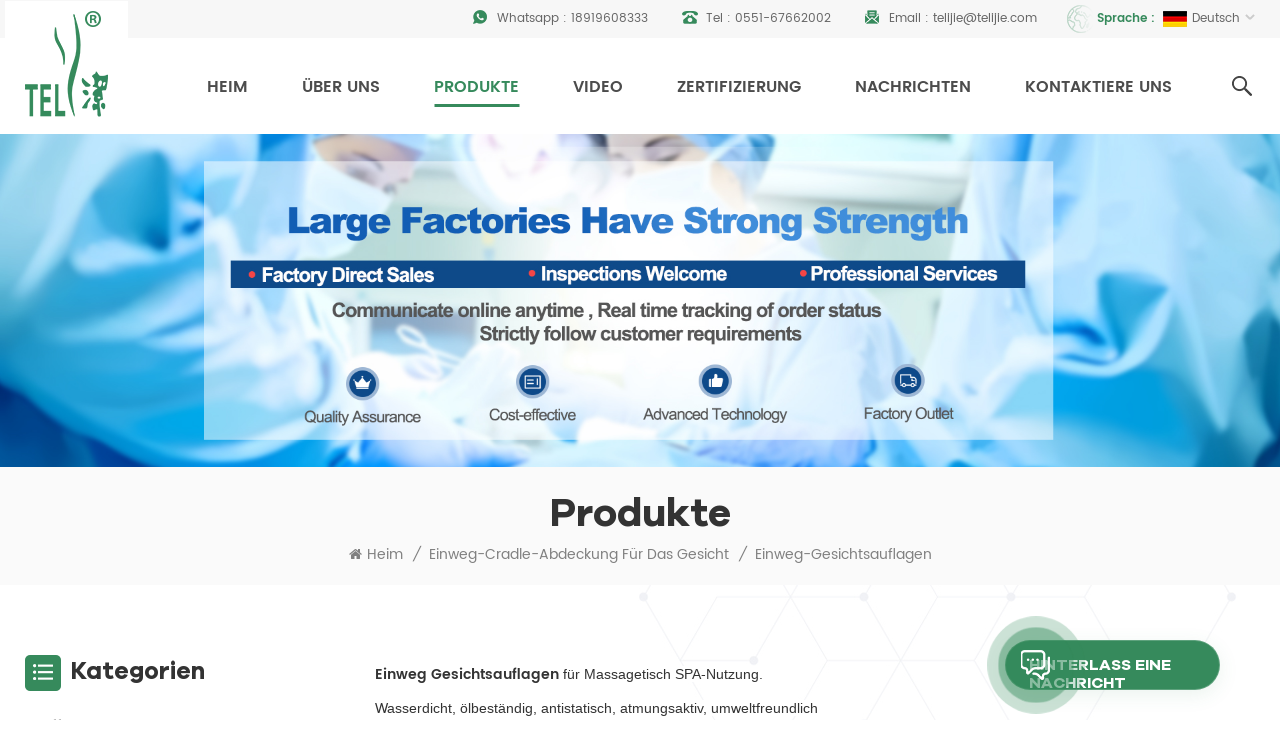

--- FILE ---
content_type: text/html
request_url: https://de.telijie.com/disposable-face-rest-covers_c27
body_size: 12853
content:
<!DOCTYPE html PUBLIC "-//W3C//DTD XHTML 1.0 Transitional//EN" "http://www.w3.org/TR/xhtml1/DTD/xhtml1-transitional.dtd">
<html xmlns="http://www.w3.org/1999/xhtml">
<head>
<meta http-equiv="X-UA-Compatible" content="IE=edge">
<meta name="viewport" content="width=device-width, initial-scale=1.0, user-scalable=no">
<meta http-equiv="Content-Type" content="text/html; charset=utf-8" />
<meta http-equiv="X-UA-Compatible" content="IE=edge,Chrome=1" />
<meta http-equiv="X-UA-Compatible" content="IE=9" />
<meta http-equiv="Content-Type" content="text/html; charset=utf-8" />
<title>China Beste Einweg-Cradle-Abdeckung Für Das Gesicht Lieferanten,Einweg-Gesichtsauflagen Zum Verkauf</title>
<meta name="keywords" content="China Beste Einweg-Cradle-Abdeckung für das Gesicht Lieferanten,Einweg-Gesichtsauflagen zum Verkauf" />
<meta name="description" content="Telijie hat über 20 Jahre Erfahrung in der Herstellung,Entwicklung und dem Export von Einweg-Gesichtsauflagen Produkten. Gestalten Sie Ihr individuelles Einweg-Cradle-Abdeckung für das Gesicht auf telijie.com,kostenloser Musterservice." />
<!--    分享显示图片-->
 
<meta property="og:image" content=""/>
<link href="/uploadfile/userimg/d6d0a224ad47c15263f57bba320b2eb7.ico" rel="shortcut icon"  />
<link rel="alternate" hreflang="en" href="https://www.telijie.com/disposable-face-rest-covers_c27" />
<link rel="alternate" hreflang="fr" href="https://fr.telijie.com/disposable-face-rest-covers_c27" />
<link rel="alternate" hreflang="de" href="https://de.telijie.com/disposable-face-rest-covers_c27" />
<link rel="alternate" hreflang="ru" href="https://ru.telijie.com/disposable-face-rest-covers_c27" />
<link rel="alternate" hreflang="it" href="https://it.telijie.com/disposable-face-rest-covers_c27" />
<link rel="alternate" hreflang="es" href="https://es.telijie.com/disposable-face-rest-covers_c27" />
<link rel="alternate" hreflang="pt" href="https://pt.telijie.com/disposable-face-rest-covers_c27" />
<link rel="alternate" hreflang="ar" href="https://ar.telijie.com/disposable-face-rest-covers_c27" />
<link rel="alternate" hreflang="ja" href="https://ja.telijie.com/disposable-face-rest-covers_c27" />
<link rel="alternate" hreflang="ko" href="https://ko.telijie.com/disposable-face-rest-covers_c27" />
<link rel="alternate" href="https://www.telijie.com/disposable-face-rest-covers_c27" hreflang="x-default" />
<link type="text/css" rel="stylesheet" href="/template/css/bootstrap.css">
<link type="text/css" rel="stylesheet" href="/template/css/font-awesome.min.css">
<link type="text/css" rel="stylesheet" href="/template/css/style.css">

<script type="text/javascript" src="/template/js/jquery-1.8.3.js"></script>
<script type="text/javascript" src="/template/js/bootstrap.min.js"></script>
<script type="text/javascript">
	//fixed-nav
	$(document).on("scroll",function(){
		if($(document).scrollTop()>20){ 
			$("header").removeClass("large").addClass("small");
		}
		else{
			$("header").removeClass("small").addClass("large");
		}
	});
</script>
<script type="text/javascript" src="/js/front/common.js"></script>
<!--[if ie9]
<script src="/template/js/html5shiv.min.js"></script>
<script src="/template/js/respond.min.js"></script>
-->

<!--[if IE 8]>
    <script src="https://oss.maxcdn.com/libs/html5shiv/3.7.0/html5shiv.js"></script>
    <script src="https://oss.maxcdn.com/libs/respond.js/1.3.0/respond.min.js"></script>
<![endif]-->
<script >
    if( /Android|webOS|iPhone|iPad|iPod|BlackBerry|IEMobile|Opera Mini/i.test(navigator.userAgent) ) {
            $(function () {       
                $('.newm img').attr("style","");
                $(".newm img").attr("width","");
                $(".newm img").attr("height","");     

            })
    }
</script>

<style>
	  
      
</style>

<meta name="google-site-verification" content="2uOogJqzeWtmndgd1aWMrHzr65ub9C6CDMvO7DY6PaY" /><!-- Google Tag Manager -->
<script>(function(w,d,s,l,i){w[l]=w[l]||[];w[l].push({'gtm.start':
new Date().getTime(),event:'gtm.js'});var f=d.getElementsByTagName(s)[0],
j=d.createElement(s),dl=l!='dataLayer'?'&l='+l:'';j.async=true;j.src=
'https://www.googletagmanager.com/gtm.js?id='+i+dl;f.parentNode.insertBefore(j,f);
})(window,document,'script','dataLayer','GTM-PXV5SWK');</script>
<!-- End Google Tag Manager --><!-- Google tag (gtag.js) -->
<script async src="https://www.googletagmanager.com/gtag/js?id=AW-10808415740">
</script>
<script>
  window.dataLayer = window.dataLayer || [];
  function gtag(){dataLayer.push(arguments);}
  gtag('js', new Date());

  gtag('config', 'AW-10808415740');
</script>
<!-- Google tag (gtag.js) -->
<script async src="https://www.googletagmanager.com/gtag/js?id=AW-10808415740"></script>
<script>
  window.dataLayer = window.dataLayer || [];
  function gtag(){dataLayer.push(arguments);}
  gtag('js', new Date());

  gtag('config', 'AW-10808415740');
</script></head>
<body>

<!-- Google Tag Manager (noscript) -->
<noscript><iframe src="https://www.googletagmanager.com/ns.html?id=GTM-PXV5SWK"
height="0" width="0" style="display:none;visibility:hidden"></iframe></noscript>
<!-- End Google Tag Manager (noscript) --><div class="fixed-search">
	<div class="theme-popover">
		  <div class="theme-popbod">
		  <div class="theme-poptit">
			  <a rel="nofollow" href="javascript:;" class="close">×</a>
		  </div>
		  <div class="top-search clearfix">
			<div class="header_search clearfix">
				<input name="search_keyword" onkeydown="javascript:enterIn(event);"  type="text" class="form-control" placeholder="nach was suchst Du?">
				<span class="search_btn"><input type="submit" class="btn_search5 btn_search1" value="">
					<svg xmlns="http://www.w3.org/2000/svg" width="20" height="20" viewBox="0 0 20 20">
					  <path data-name="search icon" class="cls-1" d="M1477,37.429l-4.1-4.1a8.912,8.912,0,1,0-1.57,1.571l4.1,4.1Zm-17.78-9.54a6.67,6.67,0,1,1,6.67,6.667A6.674,6.674,0,0,1,1459.22,27.889Z" transform="translate(-1457 -19)"></path>
					</svg>
				</span>
			</div>
			</div>	
		  </div>
	  </div>
	<div class="theme-popover-mask"></div>
</div>

<header class="large">

<div class="head_top clearfix">
	<div class="container">
	<div class="row">
		<ul class="language">
			<li>
				<div class="menu">
                                     
                                        <em class="menu-title"><span>Sprache : </span><img src="/template/images/de.jpg" alt="Deutsch"><p>Deutsch<i></i></p></em>
                                                                                <ul class="menu-dropdown">
                                             
                                            <li><a href="https://de.telijie.com/disposable-face-rest-covers_c27"><img src="/template/images/de.jpg" alt="Deutsch"><p>Deutsch</p></a></li>
                                                                                                                                    <li><a href="https://www.telijie.com/disposable-face-rest-covers_c27"><img src="/template/images/en.jpg" alt="English"><p>English</p></a></li>
                                                                                        <li><a href="https://fr.telijie.com/disposable-face-rest-covers_c27"><img src="/template/images/fr.jpg" alt="français"><p>français</p></a></li>
                                                                                        <li><a href="https://ru.telijie.com/disposable-face-rest-covers_c27"><img src="/template/images/ru.jpg" alt="русский"><p>русский</p></a></li>
                                                                                        <li><a href="https://it.telijie.com/disposable-face-rest-covers_c27"><img src="/template/images/it.jpg" alt="italiano"><p>italiano</p></a></li>
                                                                                        <li><a href="https://es.telijie.com/disposable-face-rest-covers_c27"><img src="/template/images/es.jpg" alt="español"><p>español</p></a></li>
                                                                                        <li><a href="https://pt.telijie.com/disposable-face-rest-covers_c27"><img src="/template/images/pt.jpg" alt="português"><p>português</p></a></li>
                                                                                        <li><a href="https://ar.telijie.com/disposable-face-rest-covers_c27"><img src="/template/images/ar.jpg" alt="العربية"><p>العربية</p></a></li>
                                                                                        <li><a href="https://ja.telijie.com/disposable-face-rest-covers_c27"><img src="/template/images/ja.jpg" alt="日本語"><p>日本語</p></a></li>
                                                                                        <li><a href="https://ko.telijie.com/disposable-face-rest-covers_c27"><img src="/template/images/ko.jpg" alt="한국의"><p>한국의</p></a></li>
                                                                                    </ul>
				</div>
			</li>
		</ul>
		<ul class="head_con">
                                         
                    <li>
                            <div class="icon" style="background-position: 0 0;"></div>
                            <p>Whatsapp : 
                                                                <a rel="nofollow" target="_blank" href="https://api.whatsapp.com/send?phone=18919608333&text=Hello" >   
                                18919608333</a></p>
                    </li>
                                                             
                    <li>
                            <div class="icon" style="background-position: -21px 1px;"></div>
                            <p>Tel : <a rel="nofollow" href="tel:0551-67662002">0551-67662002</a></p>
                    </li>
                                                             
                    <li>
                            <div class="icon" style="background-position: -46px 0px;"></div>
                            <p>Email : <a rel="nofollow" target="_blank" href="mailto:telijie@telijie.com">telijie@telijie.com</a></p>
                    </li>
                                        
                    
                    
                    
		</ul>
	</div>
	</div>
</div>

<div class="header clearfix">
	<div class="container">
	<div class="row">
                        <div id="logo">
                    <a href="/" class="logo_img"><img src="/uploadfile/userimg/72e7b51efe4425c6b5fdf86723d7b6b4.png" alt="Telijie" /></a>
                    
            </div>
            		<div class="wrapper">
				<nav id="main-nav">
					<ul class="first-nav">
						<li>
							<a href="/" target="_blank">Heim</a>
						</li>
					</ul>
					<ul class="second-nav">
                                                                                                                                    <li><a  href="/about-us_d1">Über uns</a>
                                                                                                  <ul class="nav_child">
                                                                                                        <li><a href="/r-d-and-creativity_d12" title="R&D und Kreativität">R&D und Kreativität</a>
                                                                                                            </li>
                                                                                                        <li><a href="/quality-assurance_d13" title="Qualitätssicherung">Qualitätssicherung</a>
                                                                                                            </li>
                                                                                                        <li><a href="/professional-team_d14" title="Professionelles Team">Professionelles Team</a>
                                                                                                            </li>
                                                                                                   </ul>
                                                                                            </li>
                                                                                        <li><a href="/products">Produkte</a>
                                                <ul class="nav_child">
                                                                                                        <li><a href="/fabric-rolls_c2" title="Stoffrollen">Stoffrollen</a>
                                                                                                                <ul>
                                                                                                                        <li><a href="/scrim-reinforced-fabric-rolls_c41" title="Scrim-verstärkte Stoffrollen" >Scrim-verstärkte Stoffrollen</a></li>
                                                                                                                        <li><a href="/paper-laminated-fabric-rolls_c42" title="Papierlaminierte Stoffrollen" >Papierlaminierte Stoffrollen</a></li>
                                                                                                                        <li><a href="/spp-nonwoven-fabric-rolls_c44" title="SPP Vliesstoffrollen" >SPP Vliesstoffrollen</a></li>
                                                                                                                        <li><a href="/spunlace-nonwoven-fabric-rolls_c43" title="Spunlace-Vliesstoffrollen" >Spunlace-Vliesstoffrollen</a></li>
                                                                                                                   </ul>
                                                                                                            </li>
                                                                                                        <li><a href="/scrim-reinforced-towels_c1" title="Scrim-verstärkte Handtücher">Scrim-verstärkte Handtücher</a>
                                                                                                                <ul>
                                                                                                                        <li><a href="/disposable-paper-hand-towels_c28" title="Einweg-Papierhandtücher" >Einweg-Papierhandtücher</a></li>
                                                                                                                        <li><a href="/surgical-paper-towels_c29" title="Chirurgische Papiertücher" >Chirurgische Papiertücher</a></li>
                                                                                                                        <li><a href="/quick-dry-sanitary-paper-towel_c51" title="Schnell trocknendes Hygienepapierhandtuch" >Schnell trocknendes Hygienepapierhandtuch</a></li>
                                                                                                                        <li><a href="/general-purpose-wiper-roll_c52" title="Allzweck-Wischwalze" >Allzweck-Wischwalze</a></li>
                                                                                                                        <li><a href="/super-prep-towel_c50" title="Super Vorbereitungstuch" >Super Vorbereitungstuch</a></li>
                                                                                                                        <li><a href="/rag-on-a-roll_c54" title="Lappen auf einer Rolle" >Lappen auf einer Rolle</a></li>
                                                                                                                   </ul>
                                                                                                            </li>
                                                                                                        <li><a href="/disposable-wipers_c30" title="Einweg-Wischer">Einweg-Wischer</a>
                                                                                                                <ul>
                                                                                                                        <li><a href="/airlaid-wipers_c37" title="Airlaid-Wischer" >Airlaid-Wischer</a></li>
                                                                                                                        <li><a href="/industrial-wipers_c38" title="Industriewischer" >Industriewischer</a></li>
                                                                                                                        <li><a href="/scrim-wipers_c39" title="Scrim-Wischer" >Scrim-Wischer</a></li>
                                                                                                                        <li><a href="/scrim-paper-wipers_c53" title="Scrim-Papierwischer" >Scrim-Papierwischer</a></li>
                                                                                                                        <li><a href="/reinforced-wipes_c32" title="Verstärkte Tücher" >Verstärkte Tücher</a></li>
                                                                                                                        <li><a href="/dry-wipes_c40" title="Trockentücher" >Trockentücher</a></li>
                                                                                                                   </ul>
                                                                                                            </li>
                                                                                                        <li><a href="/disposable-bibs_c11" title="Einweglätzchen">Einweglätzchen</a>
                                                                                                                <ul>
                                                                                                                        <li><a href="/dental-bibs_c13" title="Dental Lätzchen" >Dental Lätzchen</a></li>
                                                                                                                        <li><a href="/disposable-adult-bibs_c14" title="Einweg-Lätzchen für Erwachsene" >Einweg-Lätzchen für Erwachsene</a></li>
                                                                                                                        <li><a href="/disposable-overhead-bibs_c19" title="Einweg-Lätzchen" >Einweg-Lätzchen</a></li>
                                                                                                                        <li><a href="/disposable-waterproof-bibs_c17" title="Wasserdichte Einweg-Lätzchen" >Wasserdichte Einweg-Lätzchen</a></li>
                                                                                                                        <li><a href="/disposable-baby-bibs_c15" title="Einweg-Babylätzchen" >Einweg-Babylätzchen</a></li>
                                                                                                                        <li><a href="/disposable-bbq-bibs_c16" title="Einweg-Grill-Lätzchen" >Einweg-Grill-Lätzchen</a></li>
                                                                                                                        <li><a href="/dental-apron_c48" title="Zahnschürze" >Zahnschürze</a></li>
                                                                                                                   </ul>
                                                                                                            </li>
                                                                                                        <li><a href="/disposable-bedsheets_c12" title="Einwegbettlaken">Einwegbettlaken</a>
                                                                                                                <ul>
                                                                                                                        <li><a href="/disposable-table-covers_c20" title="Einweg-Tischdecken" >Einweg-Tischdecken</a></li>
                                                                                                                        <li><a href="/disposable-drawsheets_c21" title="Einweg-Zugblätter" >Einweg-Zugblätter</a></li>
                                                                                                                        <li><a href="/disposable-hospital-bedsheets_c23" title="Einweg-Krankenhausbettlaken" >Einweg-Krankenhausbettlaken</a></li>
                                                                                                                        <li><a href="/disposable-bedsheets-in-roll_c55" title="Einwegbettlaken in Rolle" >Einwegbettlaken in Rolle</a></li>
                                                                                                                        <li><a href="/disposable-bed-cover_c35" title="Einweg-Bettdecke" >Einweg-Bettdecke</a></li>
                                                                                                                        <li><a href="/disposable-massage-sheets_c22" title="Einweg-Massagelaken" >Einweg-Massagelaken</a></li>
                                                                                                                   </ul>
                                                                                                            </li>
                                                                                                        <li><a href="/disposable-bed-rolls_c3" title="Einweg-Bettrollen">Einweg-Bettrollen</a>
                                                                                                                <ul>
                                                                                                                        <li><a href="/printed-paper-bed-roll_c10" title="Bettrolle aus bedrucktem Papier" >Bettrolle aus bedrucktem Papier</a></li>
                                                                                                                        <li><a href="/couch-rolls_c7" title="Couchrollen" >Couchrollen</a></li>
                                                                                                                        <li><a href="/massage-table-paper-roll_c8" title="Massagetisch-Papierrolle" >Massagetisch-Papierrolle</a></li>
                                                                                                                        <li><a href="/hospital-bed-roll_c9" title="Krankenhausbettrolle" >Krankenhausbettrolle</a></li>
                                                                                                                        <li><a href="/examination-bed-roll-paper_c47" title="Untersuchungsbettrollenpapier" >Untersuchungsbettrollenpapier</a></li>
                                                                                                                        <li><a href="/exam-table-paper-rolls_c6" title="Prüfungstabelle Papierrollen" >Prüfungstabelle Papierrollen</a></li>
                                                                                                                   </ul>
                                                                                                            </li>
                                                                                                        <li><a href="/washing-gloves_c5" title="Handschuhe waschen">Handschuhe waschen</a>
                                                                                                                <ul>
                                                                                                                        <li><a href="/nonwoven-washing-gloves_c45" title="Waschhandschuhe aus Vlies" >Waschhandschuhe aus Vlies</a></li>
                                                                                                                        <li><a href="/airlaid-washing-gloves_c46" title="Airlaid Waschhandschuhe" >Airlaid Waschhandschuhe</a></li>
                                                                                                                   </ul>
                                                                                                            </li>
                                                                                                        <li><a href="/underpads_c31" title="Unterlagen">Unterlagen</a>
                                                                                                                <ul>
                                                                                                                        <li><a href="/nursing-pad_c33" title="Stillkissen" >Stillkissen</a></li>
                                                                                                                        <li><a href="/disposable-incontinence-bed-pads_c34" title="Einweg-Inkontinenz-Bettauflagen" >Einweg-Inkontinenz-Bettauflagen</a></li>
                                                                                                                        <li><a href="/puppy-pads_c36" title="Welpenunterlagen" >Welpenunterlagen</a></li>
                                                                                                                   </ul>
                                                                                                            </li>
                                                                                                        <li><a href="/disposable-face-cradle-cover_c4" title="Einweg-Cradle-Abdeckung für das Gesicht">Einweg-Cradle-Abdeckung für das Gesicht</a>
                                                                                                                <ul>
                                                                                                                        <li><a href="/flat-face-cradle-cover_c24" title="Abdeckung für Flat-Face-Ladestation" >Abdeckung für Flat-Face-Ladestation</a></li>
                                                                                                                        <li><a href="/fitted-face-cradle-covers_c25" title="Angepasste Gesichtsschalenabdeckungen" >Angepasste Gesichtsschalenabdeckungen</a></li>
                                                                                                                        <li><a href="/disposable-face-rest-covers_c27" title="Einweg-Gesichtsauflagen" >Einweg-Gesichtsauflagen</a></li>
                                                                                                                        <li><a href="/disposable-head-rest-covers_c26" title="Einweg-Kopfstützenbezüge" >Einweg-Kopfstützenbezüge</a></li>
                                                                                                                   </ul>
                                                                                                            </li>
                                                                                                        <li><a href="/disposable-toilet-seat-covers_c18" title="Einweg-WC-Sitzbezüge">Einweg-WC-Sitzbezüge</a>
                                                                                                            </li>
                                                                                                        <li><a href="/isolation-gown-and-face-masks_c49" title="Isolationskittel und Gesichtsmasken">Isolationskittel und Gesichtsmasken</a>
                                                                                                            </li>
                                                                                                    </ul>
                                            </li>
                                                                                         
                                            <li><a  href="/video_nc2">Video</a>
                                                                                            </li>
                                                                                                                                     
                                            <li><a  href="/certification_nc3">Zertifizierung</a>
                                                                                            </li>
                                                                                                                                     
                                            <li><a  href="/news_nc1">Nachrichten</a>
                                                                                                <ul class="nav_child">
                                                                                                        <li><a href="/entreprise-news_nc5">Unternehmensnachrichten</a></li>
                                                                                                        <li><a href="/industry-news_nc6">BRANCHEN-News</a></li>
                                                                                                    </ul>
                                                                                            </li>
                                                                                                                                     
                                            <li ><a  href="/contact-us_d2">Kontaktiere uns</a>
                                                                                            </li>
                                            					</ul>
					<ul class="select_contact">
						<li><a href="/contact-us_d2" class="main_more">Ein Angebot bekommen</a></li>
					</ul>
					<ul class="select_lan clearfix">
                                            
                                            <li class="title">Sprache auswählen <i class="fa fa-angle-double-down"></i></li>
                                             
                                            <li><a href="https://de.telijie.com/disposable-face-rest-covers_c27"><img src="/template/images/de.jpg" alt="Deutsch"><p>Deutsch</p></a></li>
                                                                                                                                    <li><a href="https://www.telijie.com/disposable-face-rest-covers_c27"><img src="/template/images/en.jpg" alt="English"><p>English</p></a></li>
                                                                                        <li><a href="https://fr.telijie.com/disposable-face-rest-covers_c27"><img src="/template/images/fr.jpg" alt="français"><p>français</p></a></li>
                                                                                        <li><a href="https://ru.telijie.com/disposable-face-rest-covers_c27"><img src="/template/images/ru.jpg" alt="русский"><p>русский</p></a></li>
                                                                                        <li><a href="https://it.telijie.com/disposable-face-rest-covers_c27"><img src="/template/images/it.jpg" alt="italiano"><p>italiano</p></a></li>
                                                                                        <li><a href="https://es.telijie.com/disposable-face-rest-covers_c27"><img src="/template/images/es.jpg" alt="español"><p>español</p></a></li>
                                                                                        <li><a href="https://pt.telijie.com/disposable-face-rest-covers_c27"><img src="/template/images/pt.jpg" alt="português"><p>português</p></a></li>
                                                                                        <li><a href="https://ar.telijie.com/disposable-face-rest-covers_c27"><img src="/template/images/ar.jpg" alt="العربية"><p>العربية</p></a></li>
                                                                                        <li><a href="https://ja.telijie.com/disposable-face-rest-covers_c27"><img src="/template/images/ja.jpg" alt="日本語"><p>日本語</p></a></li>
                                                                                        <li><a href="https://ko.telijie.com/disposable-face-rest-covers_c27"><img src="/template/images/ko.jpg" alt="한국의"><p>한국의</p></a></li>
                                                                                    </ul>
				</nav>
				
				<a class="toggle">
					<span></span>
					<span></span>
					<span></span>
				</a>
		</div>	
		<div class="search_btn"><a class="search-info" rel="nofollow" href="javascript:;"><i></i></a></div>
		<div class="mainmenu-area">
                        <div class="mainmenu-left visible-lg visible-md">
                                <div class="mainmenu">
                                        <nav>
                                                <ul class="clearfix">
                                                    <li ><a href="/">Heim</a></li>
                                                                                                         
                                                    <li class=""><a  href="/about-us_d1">Über uns</a>
                                                        
                                                        <ul class="vmegamenu">
                                                                                                                        <li ><a href="/r-d-and-creativity_d12" title="R&D und Kreativität">R&D und Kreativität</a>
                                                                                                                            </li>
                                                                                                                        <li ><a href="/quality-assurance_d13" title="Qualitätssicherung">Qualitätssicherung</a>
                                                                                                                            </li>
                                                                                                                        <li ><a href="/professional-team_d14" title="Professionelles Team">Professionelles Team</a>
                                                                                                                            </li>
                                                            
                                                        </ul>
                                                                                                            </li>   
                                                                                                        <li class="product_vmegamenu active"><a href="/products">Produkte</a>
                                                        <ul class="vmegamenu">
                                                                                                                        <li class="has-menu">
                                                                    <a href="/fabric-rolls_c2" title="Stoffrollen" >Stoffrollen</a>
                                                                                                                                        <ul class="vmegamenu02">
                                                                                                                                                <li><a href="/scrim-reinforced-fabric-rolls_c41" title="Scrim-verstärkte Stoffrollen">Scrim-verstärkte Stoffrollen</a></li>
                                                                                                                                                <li><a href="/paper-laminated-fabric-rolls_c42" title="Papierlaminierte Stoffrollen">Papierlaminierte Stoffrollen</a></li>
                                                                                                                                                <li><a href="/spp-nonwoven-fabric-rolls_c44" title="SPP Vliesstoffrollen">SPP Vliesstoffrollen</a></li>
                                                                                                                                                <li><a href="/spunlace-nonwoven-fabric-rolls_c43" title="Spunlace-Vliesstoffrollen">Spunlace-Vliesstoffrollen</a></li>
                                                                                                                                            </ul>
                                                                                                                                </li>
                                                                                                                        <li class="has-menu">
                                                                    <a href="/scrim-reinforced-towels_c1" title="Scrim-verstärkte Handtücher" >Scrim-verstärkte Handtücher</a>
                                                                                                                                        <ul class="vmegamenu02">
                                                                                                                                                <li><a href="/disposable-paper-hand-towels_c28" title="Einweg-Papierhandtücher">Einweg-Papierhandtücher</a></li>
                                                                                                                                                <li><a href="/surgical-paper-towels_c29" title="Chirurgische Papiertücher">Chirurgische Papiertücher</a></li>
                                                                                                                                                <li><a href="/quick-dry-sanitary-paper-towel_c51" title="Schnell trocknendes Hygienepapierhandtuch">Schnell trocknendes Hygienepapierhandtuch</a></li>
                                                                                                                                                <li><a href="/general-purpose-wiper-roll_c52" title="Allzweck-Wischwalze">Allzweck-Wischwalze</a></li>
                                                                                                                                                <li><a href="/super-prep-towel_c50" title="Super Vorbereitungstuch">Super Vorbereitungstuch</a></li>
                                                                                                                                                <li><a href="/rag-on-a-roll_c54" title="Lappen auf einer Rolle">Lappen auf einer Rolle</a></li>
                                                                                                                                            </ul>
                                                                                                                                </li>
                                                                                                                        <li class="has-menu">
                                                                    <a href="/disposable-wipers_c30" title="Einweg-Wischer" >Einweg-Wischer</a>
                                                                                                                                        <ul class="vmegamenu02">
                                                                                                                                                <li><a href="/airlaid-wipers_c37" title="Airlaid-Wischer">Airlaid-Wischer</a></li>
                                                                                                                                                <li><a href="/industrial-wipers_c38" title="Industriewischer">Industriewischer</a></li>
                                                                                                                                                <li><a href="/scrim-wipers_c39" title="Scrim-Wischer">Scrim-Wischer</a></li>
                                                                                                                                                <li><a href="/scrim-paper-wipers_c53" title="Scrim-Papierwischer">Scrim-Papierwischer</a></li>
                                                                                                                                                <li><a href="/reinforced-wipes_c32" title="Verstärkte Tücher">Verstärkte Tücher</a></li>
                                                                                                                                                <li><a href="/dry-wipes_c40" title="Trockentücher">Trockentücher</a></li>
                                                                                                                                            </ul>
                                                                                                                                </li>
                                                                                                                        <li class="has-menu">
                                                                    <a href="/disposable-bibs_c11" title="Einweglätzchen" >Einweglätzchen</a>
                                                                                                                                        <ul class="vmegamenu02">
                                                                                                                                                <li><a href="/dental-bibs_c13" title="Dental Lätzchen">Dental Lätzchen</a></li>
                                                                                                                                                <li><a href="/disposable-adult-bibs_c14" title="Einweg-Lätzchen für Erwachsene">Einweg-Lätzchen für Erwachsene</a></li>
                                                                                                                                                <li><a href="/disposable-overhead-bibs_c19" title="Einweg-Lätzchen">Einweg-Lätzchen</a></li>
                                                                                                                                                <li><a href="/disposable-waterproof-bibs_c17" title="Wasserdichte Einweg-Lätzchen">Wasserdichte Einweg-Lätzchen</a></li>
                                                                                                                                                <li><a href="/disposable-baby-bibs_c15" title="Einweg-Babylätzchen">Einweg-Babylätzchen</a></li>
                                                                                                                                                <li><a href="/disposable-bbq-bibs_c16" title="Einweg-Grill-Lätzchen">Einweg-Grill-Lätzchen</a></li>
                                                                                                                                                <li><a href="/dental-apron_c48" title="Zahnschürze">Zahnschürze</a></li>
                                                                                                                                            </ul>
                                                                                                                                </li>
                                                                                                                        <li class="has-menu">
                                                                    <a href="/disposable-bedsheets_c12" title="Einwegbettlaken" >Einwegbettlaken</a>
                                                                                                                                        <ul class="vmegamenu02">
                                                                                                                                                <li><a href="/disposable-table-covers_c20" title="Einweg-Tischdecken">Einweg-Tischdecken</a></li>
                                                                                                                                                <li><a href="/disposable-drawsheets_c21" title="Einweg-Zugblätter">Einweg-Zugblätter</a></li>
                                                                                                                                                <li><a href="/disposable-hospital-bedsheets_c23" title="Einweg-Krankenhausbettlaken">Einweg-Krankenhausbettlaken</a></li>
                                                                                                                                                <li><a href="/disposable-bedsheets-in-roll_c55" title="Einwegbettlaken in Rolle">Einwegbettlaken in Rolle</a></li>
                                                                                                                                                <li><a href="/disposable-bed-cover_c35" title="Einweg-Bettdecke">Einweg-Bettdecke</a></li>
                                                                                                                                                <li><a href="/disposable-massage-sheets_c22" title="Einweg-Massagelaken">Einweg-Massagelaken</a></li>
                                                                                                                                            </ul>
                                                                                                                                </li>
                                                                                                                        <li class="has-menu">
                                                                    <a href="/disposable-bed-rolls_c3" title="Einweg-Bettrollen" >Einweg-Bettrollen</a>
                                                                                                                                        <ul class="vmegamenu02">
                                                                                                                                                <li><a href="/printed-paper-bed-roll_c10" title="Bettrolle aus bedrucktem Papier">Bettrolle aus bedrucktem Papier</a></li>
                                                                                                                                                <li><a href="/couch-rolls_c7" title="Couchrollen">Couchrollen</a></li>
                                                                                                                                                <li><a href="/massage-table-paper-roll_c8" title="Massagetisch-Papierrolle">Massagetisch-Papierrolle</a></li>
                                                                                                                                                <li><a href="/hospital-bed-roll_c9" title="Krankenhausbettrolle">Krankenhausbettrolle</a></li>
                                                                                                                                                <li><a href="/examination-bed-roll-paper_c47" title="Untersuchungsbettrollenpapier">Untersuchungsbettrollenpapier</a></li>
                                                                                                                                                <li><a href="/exam-table-paper-rolls_c6" title="Prüfungstabelle Papierrollen">Prüfungstabelle Papierrollen</a></li>
                                                                                                                                            </ul>
                                                                                                                                </li>
                                                                                                                        <li class="has-menu">
                                                                    <a href="/washing-gloves_c5" title="Handschuhe waschen" >Handschuhe waschen</a>
                                                                                                                                        <ul class="vmegamenu02">
                                                                                                                                                <li><a href="/nonwoven-washing-gloves_c45" title="Waschhandschuhe aus Vlies">Waschhandschuhe aus Vlies</a></li>
                                                                                                                                                <li><a href="/airlaid-washing-gloves_c46" title="Airlaid Waschhandschuhe">Airlaid Waschhandschuhe</a></li>
                                                                                                                                            </ul>
                                                                                                                                </li>
                                                                                                                        <li class="has-menu">
                                                                    <a href="/underpads_c31" title="Unterlagen" >Unterlagen</a>
                                                                                                                                        <ul class="vmegamenu02">
                                                                                                                                                <li><a href="/nursing-pad_c33" title="Stillkissen">Stillkissen</a></li>
                                                                                                                                                <li><a href="/disposable-incontinence-bed-pads_c34" title="Einweg-Inkontinenz-Bettauflagen">Einweg-Inkontinenz-Bettauflagen</a></li>
                                                                                                                                                <li><a href="/puppy-pads_c36" title="Welpenunterlagen">Welpenunterlagen</a></li>
                                                                                                                                            </ul>
                                                                                                                                </li>
                                                                                                                        <li class="has-menu">
                                                                    <a href="/disposable-face-cradle-cover_c4" title="Einweg-Cradle-Abdeckung für das Gesicht" >Einweg-Cradle-Abdeckung für das Gesicht</a>
                                                                                                                                        <ul class="vmegamenu02">
                                                                                                                                                <li><a href="/flat-face-cradle-cover_c24" title="Abdeckung für Flat-Face-Ladestation">Abdeckung für Flat-Face-Ladestation</a></li>
                                                                                                                                                <li><a href="/fitted-face-cradle-covers_c25" title="Angepasste Gesichtsschalenabdeckungen">Angepasste Gesichtsschalenabdeckungen</a></li>
                                                                                                                                                <li><a href="/disposable-face-rest-covers_c27" title="Einweg-Gesichtsauflagen">Einweg-Gesichtsauflagen</a></li>
                                                                                                                                                <li><a href="/disposable-head-rest-covers_c26" title="Einweg-Kopfstützenbezüge">Einweg-Kopfstützenbezüge</a></li>
                                                                                                                                            </ul>
                                                                                                                                </li>
                                                                                                                        <li >
                                                                    <a href="/disposable-toilet-seat-covers_c18" title="Einweg-WC-Sitzbezüge" >Einweg-WC-Sitzbezüge</a>
                                                                                                                                </li>
                                                                                                                        <li >
                                                                    <a href="/isolation-gown-and-face-masks_c49" title="Isolationskittel und Gesichtsmasken" >Isolationskittel und Gesichtsmasken</a>
                                                                                                                                </li>
                                                                                                                    </ul>
                                                    </li>
                                                                                                         
                                                    <li ><a  href="/video_nc2">Video</a>
                                                                                                            </li> 
                                                                                                                                                             
                                                    <li ><a  href="/certification_nc3">Zertifizierung</a>
                                                                                                            </li> 
                                                                                                                                                             
                                                    <li ><a  href="/news_nc1">Nachrichten</a>
                                                                                                                <ul class="vmegamenu">
                                                                                                                        <li><a href="/entreprise-news_nc5">Unternehmensnachrichten</a></li>
                                                                                                                        <li><a href="/industry-news_nc6">BRANCHEN-News</a></li>
                                                                                                                    </ul>
                                                                                                            </li> 
                                                                                                                                                             
                                                    <li class=""><a  href="/contact-us_d2">Kontaktiere uns</a>
                                                                                                            </li>   
                                                                                                                                                                                                                                                                                                                                                                                                                                                                                                                                                                                                                                                                                                                                                                                                                                                                                                                                                                                                                                                                                                                                                                                                                                                                                                                                                                                                                                                        </ul>
                                        </nav>
                                </div>
                        </div>
                </div>
	</div>
	</div>
	<div class="clearfix"></div>
</div>

</header>

<div class="height"></div><div class="page_banner">
    <div class="ovrly"></div>
    
<a href="javascript:void(0)" rel="nofollow" ></a>
<img src="/uploadfile/bannerimg/1747459712574.jpg" alt="products">

    <div class="breadcrumb clearfix">
        <div class="container">
            <div class="row">
                <div class="main_title">
                    <em>Produkte</em>
                </div>
                <div class="bread_right">
                    <a class="home" href="/" title="Return to Home"><i class="fa fa-home"></i>Heim</a>
                                        <i>/</i>
                    <a href="/disposable-face-cradle-cover_c4">Einweg-Cradle-Abdeckung für das Gesicht</a>
                                        <i>/</i>
                    <a href="/disposable-face-rest-covers_c27">Einweg-Gesichtsauflagen</a>
                                                        </div>
            </div>
        </div>
    </div>
</div>
<div class="page_section clearfix">
    <div class="container">
	<div class="row">
            <div class="page-right clearfix">
                                <div class="pro-text">
                    <div class="column"><p style="white-space:normal;"><span style="color:#333333;font-family:Arial, Helvetica, sans-senif;background-color:#FFFFFF;"><strong>Einweg</strong><strong> Gesichtsauflagen</strong> für Massagetisch SPA-Nutzung.</span></p><p style="white-space:normal;"><span style="color:#333333;font-family:Arial, Helvetica, sans-senif;background-color:#FFFFFF;"> Wasserdicht, ölbeständig, antistatisch, atmungsaktiv, umweltfreundlich</span></p></div>
                </div>
                                <div class="main">
                    <div id="cbp-vm" class="cbp-vm-switcher cbp-vm-view-grid">
                        <div class="cbp-vm-options clearfix">
                            <a rel="nofollow" href="#" class="cbp-vm-icon cbp-vm-grid cbp-vm-selected" data-view="cbp-vm-view-grid">
                                    <svg fill="currentColor" preserveAspectRatio="xMidYMid meet" height="1em" width="1em" viewBox="0 0 16 16" title="Grid" style="vertical-align:middle"><title>Netz</title><g><path d="M1,3.80447821 L1,1 L3.80447821,1 L3.80447821,3.80447821 L1,3.80447821 Z M6.5977609,3.80447821 L6.5977609,1 L9.4022391,1 L9.4022391,3.80447821 L6.5977609,3.80447821 Z M12.1955218,3.80447821 L12.1955218,1 L15,1 L15,3.80447821 L12.1955218,3.80447821 Z M1,9.4022391 L1,6.59706118 L3.80447821,6.59706118 L3.80447821,9.4022391 L1,9.4022391 Z M6.5977609,9.4022391 L6.5977609,6.5977609 L9.4022391,6.5977609 L9.4022391,9.4022391 L6.5977609,9.4022391 Z M12.1955218,9.4022391 L12.1955218,6.59706118 L15,6.59706118 L15,9.4022391 L12.1955218,9.4022391 Z M1,14.9993003 L1,12.1948221 L3.80447821,12.1948221 L3.80447821,14.9993003 L1,14.9993003 Z M6.5977609,14.9993003 L6.5977609,12.1948221 L9.4022391,12.1948221 L9.4022391,14.9993003 L6.5977609,14.9993003 Z M12.1955218,14.9993003 L12.1955218,12.1948221 L15,12.1948221 L15,14.9993003 L12.1955218,14.9993003 Z"></path></g></svg>
                            </a>
                            <a rel="nofollow" href="#" class="cbp-vm-icon cbp-vm-list" data-view="cbp-vm-view-list">
                                    <svg fill="currentColor" preserveAspectRatio="xMidYMid meet" height="1em" width="1em" viewBox="0 0 16 16" title="List" style="vertical-align:middle"><title>Aufführen</title><g><path d="M0,3 L0,1 L2,1 L2,3 L0,3 Z M0,7 L0,5 L2,5 L2,7 L0,7 Z M0,11 L0,9 L2,9 L2,11 L0,11 Z M0,15 L0,13 L2,13 L2,15 L0,15 Z M4,3 L4,1 L16,1 L16,3 L4,3 Z M4,7 L4,5 L16,5 L16,7 L4,7 Z M4,11 L4,9 L16,9 L16,11 L4,11 Z M4,15 L4,13 L16,13 L16,15 L4,15 Z"></path></g></svg>
                            </a>
                        </div>
                       
                        <ul class="wow clearfix">
                                                        <li class="wow">
                                <div class="clearfix">
                                    <div class="cbp-vm-image">
                                        <div class="border"></div>
                                        <a class="link" href="/eco-friendly-breathable-disposable-non-woven-face-cradle-covers_p62.html" title="umweltfreundliche, atmungsaktive Einweg-Vlies-Gesichtsabdeckungen"></a>
                                        <img id="product_detail_img"  alt="disposable face rest covers" src="/uploadfile/202109/11/796dc16b1f67fceefe1489dffd3f1e1b_small.jpg" />                                        <div class="cbp-image-hover"><img id="product_detail_img"  alt="disposable face rest covers" src="/uploadfile/202109/11/796dc16b1f67fceefe1489dffd3f1e1b_small.jpg" /></div>
                                    </div>
                                    <div class="cbp-list-center clearfix">
                                            <div class="cbp-list-left">
                                            <a href="/eco-friendly-breathable-disposable-non-woven-face-cradle-covers_p62.html" title="umweltfreundliche, atmungsaktive Einweg-Vlies-Gesichtsabdeckungen" class="cbp-title">umweltfreundliche, atmungsaktive Einweg-Vlies-Gesichtsabdeckungen</a>
                                            <div class="cbp-vm-details">Einweg-Kopfstützen-Halbmondbezug für Massagetisch SPA-Nutzung. Wasserdicht, ölbeständig, antistatisch, atmungsaktiv, umweltfreundlich</div>
                                                                                                                                    <ul class="post_blog_tag">
                                                <p><i class="fa fa-tags"></i>Hot Tags :</p>
                                                                                                <li><a href="/disposable-face-rest-covers_sp">Einweg-Gesichtsauflagen</a></li>
                                                                                                <li><a href="/disposable-face-cradle-covers_sp">Spunlace-Gesichtsstützenabdeckungen</a></li>
                                                                                                <li><a href="/massage-face-cradle-covers-disposable_sp">Einwegkissen Gesichtsauflagen</a></li>
                                                                                                <li><a href="/massage-table-face-rest-covers_sp">Massagetisch-Gesichtsauflagen</a></li>
                                                                                                <li><a href="/disposable-massage-table-face-covers_sp">Vliesauflagen für die Gesichtsauflage</a></li>
                                                                                                <li><a href="/massage-chair-face-covers-disposable_sp">Einweg-Whirlpoolauflagen</a></li>
                                                                                            </ul>
                                                                                        <div class="more"><a rel="nofollow" href="/eco-friendly-breathable-disposable-non-woven-face-cradle-covers_p62.html" title="umweltfreundliche, atmungsaktive Einweg-Vlies-Gesichtsabdeckungen" class="main_more">Im Detail sehen</a></div>
                                        </div>
                                    </div>
                                </div>
                            </li>
                            				
                        </ul>
                    </div>
                </div>
                <script type="text/javascript" src="/template/js/cbpViewModeSwitch.js"></script>
                <div class="page_num clearfix">
                                        <p>Insgesamt <strong>1</strong> Seiten</p>
                </div>          
            </div>  
            <div class="page-left clearfix">
    <div class="left_fixed">
                <div id="right_column" class="left-cat column clearfix">
            <section class="block blockcms column_box">
                <div class="fot_title"><em>Kategorien</em><span></span><i class="column_icon_toggle icon-plus-sign"></i></div>
                <div class="block_content toggle_content">
                    <ul class="mtree">
                                                <li ><b></b>                            <a  href="/fabric-rolls_c2" class="title">Stoffrollen</a>

                                                        <ul>
                                                                <li ><a  href="/scrim-reinforced-fabric-rolls_c41">Scrim-verstärkte Stoffrollen</a>
                                                                    </li>
                                                                <li ><a  href="/paper-laminated-fabric-rolls_c42">Papierlaminierte Stoffrollen</a>
                                                                    </li>
                                                                <li ><a  href="/spp-nonwoven-fabric-rolls_c44">SPP Vliesstoffrollen</a>
                                                                    </li>
                                                                <li ><a  href="/spunlace-nonwoven-fabric-rolls_c43">Spunlace-Vliesstoffrollen</a>
                                                                    </li>
                                                            </ul>
                                                    </li>
                                                <li ><b></b>                            <a  href="/scrim-reinforced-towels_c1" class="title">Scrim-verstärkte Handtücher</a>

                                                        <ul>
                                                                <li ><a  href="/disposable-paper-hand-towels_c28">Einweg-Papierhandtücher</a>
                                                                    </li>
                                                                <li ><a  href="/surgical-paper-towels_c29">Chirurgische Papiertücher</a>
                                                                    </li>
                                                                <li ><a  href="/quick-dry-sanitary-paper-towel_c51">Schnell trocknendes Hygienepapierhandtuch</a>
                                                                    </li>
                                                                <li ><a  href="/general-purpose-wiper-roll_c52">Allzweck-Wischwalze</a>
                                                                    </li>
                                                                <li ><a  href="/super-prep-towel_c50">Super Vorbereitungstuch</a>
                                                                    </li>
                                                                <li ><a  href="/rag-on-a-roll_c54">Lappen auf einer Rolle</a>
                                                                    </li>
                                                            </ul>
                                                    </li>
                                                <li ><b></b>                            <a  href="/disposable-wipers_c30" class="title">Einweg-Wischer</a>

                                                        <ul>
                                                                <li ><a  href="/airlaid-wipers_c37">Airlaid-Wischer</a>
                                                                    </li>
                                                                <li ><a  href="/industrial-wipers_c38">Industriewischer</a>
                                                                    </li>
                                                                <li ><a  href="/scrim-wipers_c39">Scrim-Wischer</a>
                                                                    </li>
                                                                <li ><a  href="/scrim-paper-wipers_c53">Scrim-Papierwischer</a>
                                                                    </li>
                                                                <li ><a  href="/reinforced-wipes_c32">Verstärkte Tücher</a>
                                                                    </li>
                                                                <li ><a  href="/dry-wipes_c40">Trockentücher</a>
                                                                    </li>
                                                            </ul>
                                                    </li>
                                                <li ><b></b>                            <a  href="/disposable-bibs_c11" class="title">Einweglätzchen</a>

                                                        <ul>
                                                                <li ><a  href="/dental-bibs_c13">Dental Lätzchen</a>
                                                                    </li>
                                                                <li ><a  href="/disposable-adult-bibs_c14">Einweg-Lätzchen für Erwachsene</a>
                                                                    </li>
                                                                <li ><a  href="/disposable-overhead-bibs_c19">Einweg-Lätzchen</a>
                                                                    </li>
                                                                <li ><a  href="/disposable-waterproof-bibs_c17">Wasserdichte Einweg-Lätzchen</a>
                                                                    </li>
                                                                <li ><a  href="/disposable-baby-bibs_c15">Einweg-Babylätzchen</a>
                                                                    </li>
                                                                <li ><a  href="/disposable-bbq-bibs_c16">Einweg-Grill-Lätzchen</a>
                                                                    </li>
                                                                <li ><a  href="/dental-apron_c48">Zahnschürze</a>
                                                                    </li>
                                                            </ul>
                                                    </li>
                                                <li ><b></b>                            <a  href="/disposable-bedsheets_c12" class="title">Einwegbettlaken</a>

                                                        <ul>
                                                                <li ><a  href="/disposable-table-covers_c20">Einweg-Tischdecken</a>
                                                                    </li>
                                                                <li ><a  href="/disposable-drawsheets_c21">Einweg-Zugblätter</a>
                                                                    </li>
                                                                <li ><a  href="/disposable-hospital-bedsheets_c23">Einweg-Krankenhausbettlaken</a>
                                                                    </li>
                                                                <li ><a  href="/disposable-bedsheets-in-roll_c55">Einwegbettlaken in Rolle</a>
                                                                    </li>
                                                                <li ><a  href="/disposable-bed-cover_c35">Einweg-Bettdecke</a>
                                                                    </li>
                                                                <li ><a  href="/disposable-massage-sheets_c22">Einweg-Massagelaken</a>
                                                                    </li>
                                                            </ul>
                                                    </li>
                                                <li ><b></b>                            <a  href="/disposable-bed-rolls_c3" class="title">Einweg-Bettrollen</a>

                                                        <ul>
                                                                <li ><a  href="/printed-paper-bed-roll_c10">Bettrolle aus bedrucktem Papier</a>
                                                                    </li>
                                                                <li ><a  href="/couch-rolls_c7">Couchrollen</a>
                                                                    </li>
                                                                <li ><a  href="/massage-table-paper-roll_c8">Massagetisch-Papierrolle</a>
                                                                    </li>
                                                                <li ><a  href="/hospital-bed-roll_c9">Krankenhausbettrolle</a>
                                                                    </li>
                                                                <li ><a  href="/examination-bed-roll-paper_c47">Untersuchungsbettrollenpapier</a>
                                                                    </li>
                                                                <li ><a  href="/exam-table-paper-rolls_c6">Prüfungstabelle Papierrollen</a>
                                                                    </li>
                                                            </ul>
                                                    </li>
                                                <li ><b></b>                            <a  href="/washing-gloves_c5" class="title">Handschuhe waschen</a>

                                                        <ul>
                                                                <li ><a  href="/nonwoven-washing-gloves_c45">Waschhandschuhe aus Vlies</a>
                                                                    </li>
                                                                <li ><a  href="/airlaid-washing-gloves_c46">Airlaid Waschhandschuhe</a>
                                                                    </li>
                                                            </ul>
                                                    </li>
                                                <li ><b></b>                            <a  href="/underpads_c31" class="title">Unterlagen</a>

                                                        <ul>
                                                                <li ><a  href="/nursing-pad_c33">Stillkissen</a>
                                                                    </li>
                                                                <li ><a  href="/disposable-incontinence-bed-pads_c34">Einweg-Inkontinenz-Bettauflagen</a>
                                                                    </li>
                                                                <li ><a  href="/puppy-pads_c36">Welpenunterlagen</a>
                                                                    </li>
                                                            </ul>
                                                    </li>
                                                <li class="active"><b></b>                            <a  href="/disposable-face-cradle-cover_c4" class="title">Einweg-Cradle-Abdeckung für das Gesicht</a>

                                                        <ul>
                                                                <li ><a  href="/flat-face-cradle-cover_c24">Abdeckung für Flat-Face-Ladestation</a>
                                                                    </li>
                                                                <li ><a  href="/fitted-face-cradle-covers_c25">Angepasste Gesichtsschalenabdeckungen</a>
                                                                    </li>
                                                                <li class="active"><a style="color:#368a5c;;"  href="/disposable-face-rest-covers_c27">Einweg-Gesichtsauflagen</a>
                                                                    </li>
                                                                <li ><a  href="/disposable-head-rest-covers_c26">Einweg-Kopfstützenbezüge</a>
                                                                    </li>
                                                            </ul>
                                                    </li>
                                                <li >                            <a  href="/disposable-toilet-seat-covers_c18" class="title">Einweg-WC-Sitzbezüge</a>

                                                    </li>
                                                <li >                            <a  href="/isolation-gown-and-face-masks_c49" class="title">Isolationskittel und Gesichtsmasken</a>

                                                    </li>
                                           </ul>
                </div>
            </section>
        </div>
        <script type="text/javascript" src="/template/js/left-mtree.js"></script>
        <div id="right_column" class="left-pro column clearfix">
            <section class="block blockcms column_box">
                <div class="fot_title"><em>heiße Produkte</em><span></span><i class="column_icon_toggle icon-plus-sign"></i></div>
                <div class="block_content toggle_content">
                    <ul class="list clearfix">
                                                <li>
                            <div class="box clearfix">
                                <a class="image" href="/low-lint-general-purpose-wiper-roll-blue-245mm-x-70m_p9.html" title="Fusselarme Allzweck-Wischtuchrolle Blau 245mm X 70m"><img id="product_detail_img"  alt="RAG ON A ROLL" src="/uploadfile/202107/31/dfb7be24d90a8453ae7f38807e8227b3_thumb.jpg" /></a>  
                                <div class="main">
                                    <a href="/low-lint-general-purpose-wiper-roll-blue-245mm-x-70m_p9.html" title="Fusselarme Allzweck-Wischtuchrolle Blau 245mm X 70m" class="title">Fusselarme Allzweck-Wischtuchrolle Blau 245mm X 70m</a>
                                    <a rel="nofollow" href="/low-lint-general-purpose-wiper-roll-blue-245mm-x-70m_p9.html" title="Fusselarme Allzweck-Wischtuchrolle Blau 245mm X 70m" class="more"><i class="fa fa-chevron-right"></i></a>
                                </div>
                            </div>
                        </li>
                                                <li>
                            <div class="box clearfix">
                                <a class="image" href="/4-ply-medical-scrim-reinforced-disposable-paper-hand-towels_p11.html" title="4-lagige medizinische scrimverstärkte Einweg-Papierhandtücher"><img id="product_detail_img"  alt="Disposable Paper Hand Towels" src="/uploadfile/202107/28/4ccef56049c98ead31de155855863549_thumb.jpg" /></a>  
                                <div class="main">
                                    <a href="/4-ply-medical-scrim-reinforced-disposable-paper-hand-towels_p11.html" title="4-lagige medizinische scrimverstärkte Einweg-Papierhandtücher" class="title">4-lagige medizinische scrimverstärkte Einweg-Papierhandtücher</a>
                                    <a rel="nofollow" href="/4-ply-medical-scrim-reinforced-disposable-paper-hand-towels_p11.html" title="4-lagige medizinische scrimverstärkte Einweg-Papierhandtücher" class="more"><i class="fa fa-chevron-right"></i></a>
                                </div>
                            </div>
                        </li>
                                                <li>
                            <div class="box clearfix">
                                <a class="image" href="/4-ply-perforated-reinforced-scrim-wipers_p7.html" title="4-lagige perforierte verstärkte Scrim-Wischer"><img id="product_detail_img"  alt="Scrim Reinforced Wipers" src="/uploadfile/202107/30/32700c874fbefcfdfeefb624d2037bc2_thumb.jpg" /></a>  
                                <div class="main">
                                    <a href="/4-ply-perforated-reinforced-scrim-wipers_p7.html" title="4-lagige perforierte verstärkte Scrim-Wischer" class="title">4-lagige perforierte verstärkte Scrim-Wischer</a>
                                    <a rel="nofollow" href="/4-ply-perforated-reinforced-scrim-wipers_p7.html" title="4-lagige perforierte verstärkte Scrim-Wischer" class="more"><i class="fa fa-chevron-right"></i></a>
                                </div>
                            </div>
                        </li>
                                                <li>
                            <div class="box clearfix">
                                <a class="image" href="/nursing-home-disposable-adult-paper-bibs-apron_p18.html" title="Pflegeheim Einweg-Papier-Lätzchen-Schürze für Erwachsene"><img id="product_detail_img"  alt="bibs for adult" src="/uploadfile/202108/10/5abe446589f30d541410f9181308d751_thumb.jpg" /></a>  
                                <div class="main">
                                    <a href="/nursing-home-disposable-adult-paper-bibs-apron_p18.html" title="Pflegeheim Einweg-Papier-Lätzchen-Schürze für Erwachsene" class="title">Pflegeheim Einweg-Papier-Lätzchen-Schürze für Erwachsene</a>
                                    <a rel="nofollow" href="/nursing-home-disposable-adult-paper-bibs-apron_p18.html" title="Pflegeheim Einweg-Papier-Lätzchen-Schürze für Erwachsene" class="more"><i class="fa fa-chevron-right"></i></a>
                                </div>
                            </div>
                        </li>
                                                <li>
                            <div class="box clearfix">
                                <a class="image" href="/disposable-protective-dental-patient-apron_p20.html" title="Einweg-Schutzschürze für zahnärztliche Patienten"><img id="product_detail_img"  alt="Dental Aprons" src="/uploadfile/202108/10/d22593084509e066fb2dc75ac96c576a_thumb.jpg" /></a>  
                                <div class="main">
                                    <a href="/disposable-protective-dental-patient-apron_p20.html" title="Einweg-Schutzschürze für zahnärztliche Patienten" class="title">Einweg-Schutzschürze für zahnärztliche Patienten</a>
                                    <a rel="nofollow" href="/disposable-protective-dental-patient-apron_p20.html" title="Einweg-Schutzschürze für zahnärztliche Patienten" class="more"><i class="fa fa-chevron-right"></i></a>
                                </div>
                            </div>
                        </li>
                                                <li>
                            <div class="box clearfix">
                                <a class="image" href="/3ply-face-mask-surgical-mask_p26.html" title="3ply Gesichtsmaske OP-Maske"><img id="product_detail_img"  alt="face maks" src="/uploadfile/202108/12/7366276287cf9865dabc9319c7c630ac_thumb.jpg" /></a>  
                                <div class="main">
                                    <a href="/3ply-face-mask-surgical-mask_p26.html" title="3ply Gesichtsmaske OP-Maske" class="title">3ply Gesichtsmaske OP-Maske</a>
                                    <a rel="nofollow" href="/3ply-face-mask-surgical-mask_p26.html" title="3ply Gesichtsmaske OP-Maske" class="more"><i class="fa fa-chevron-right"></i></a>
                                </div>
                            </div>
                        </li>
                                                <li>
                            <div class="box clearfix">
                                <a class="image" href="/perforated-hospital-bed-sheets-disposable-examination-table-cover-roll-pe-coated_p35.html" title="Perforierte Krankenhausbettlaken Einweg-Untersuchungstisch-Abdeckungsrolle PE-beschichtet"><img id="product_detail_img"  alt="disposable bedsheets in Roll" src="/uploadfile/202108/19/249113bd6fdf8781c8816ddb37b8abdc_thumb.jpg" /></a>  
                                <div class="main">
                                    <a href="/perforated-hospital-bed-sheets-disposable-examination-table-cover-roll-pe-coated_p35.html" title="Perforierte Krankenhausbettlaken Einweg-Untersuchungstisch-Abdeckungsrolle PE-beschichtet" class="title">Perforierte Krankenhausbettlaken Einweg-Untersuchungstisch-Abdeckungsrolle PE-beschichtet</a>
                                    <a rel="nofollow" href="/perforated-hospital-bed-sheets-disposable-examination-table-cover-roll-pe-coated_p35.html" title="Perforierte Krankenhausbettlaken Einweg-Untersuchungstisch-Abdeckungsrolle PE-beschichtet" class="more"><i class="fa fa-chevron-right"></i></a>
                                </div>
                            </div>
                        </li>
                                                <li>
                            <div class="box clearfix">
                                <a class="image" href="/waterproof-medical-disposable-bedsheet_p29.html" title="Wasserdichtes medizinisches Einwegbettlaken"><img id="product_detail_img"  alt="disposable bedsheet" src="/uploadfile/202108/12/1ac56787e6bfb02f60617fc1752d8d12_thumb.jpg" /></a>  
                                <div class="main">
                                    <a href="/waterproof-medical-disposable-bedsheet_p29.html" title="Wasserdichtes medizinisches Einwegbettlaken" class="title">Wasserdichtes medizinisches Einwegbettlaken</a>
                                    <a rel="nofollow" href="/waterproof-medical-disposable-bedsheet_p29.html" title="Wasserdichtes medizinisches Einwegbettlaken" class="more"><i class="fa fa-chevron-right"></i></a>
                                </div>
                            </div>
                        </li>
                                                <li>
                            <div class="box clearfix">
                                <a class="image" href="/automatic-shoe-cover-overshoes-disposable-anti-skid-shoe-cover-non-woven_p37.html" title="automatische Überschuhe Überschuhe Einweg-Anti-Rutsch-Überschuhe Vlies"><img id="product_detail_img"  alt="shoe cover" src="/uploadfile/202109/10/c83cc68eab54a20829e37e4fe9d9fd2a_thumb.jpg" /></a>  
                                <div class="main">
                                    <a href="/automatic-shoe-cover-overshoes-disposable-anti-skid-shoe-cover-non-woven_p37.html" title="automatische Überschuhe Überschuhe Einweg-Anti-Rutsch-Überschuhe Vlies" class="title">automatische Überschuhe Überschuhe Einweg-Anti-Rutsch-Überschuhe Vlies</a>
                                    <a rel="nofollow" href="/automatic-shoe-cover-overshoes-disposable-anti-skid-shoe-cover-non-woven_p37.html" title="automatische Überschuhe Überschuhe Einweg-Anti-Rutsch-Überschuhe Vlies" class="more"><i class="fa fa-chevron-right"></i></a>
                                </div>
                            </div>
                        </li>
                                                <li>
                            <div class="box clearfix">
                                <a class="image" href="/disposable-medical-consumable-surgical-kit-pack_p41.html" title="Chirurgisches Einwegset/Pack für medizinisches Verbrauchsmaterial"><img id="product_detail_img"  alt="China Disposable medical Consumable Surgical Kit/Pack Hersteller" src="/uploadfile/202109/10/407e9455507189ae6e7e6c1b2284f219_thumb.jpg" /></a>  
                                <div class="main">
                                    <a href="/disposable-medical-consumable-surgical-kit-pack_p41.html" title="Chirurgisches Einwegset/Pack für medizinisches Verbrauchsmaterial" class="title">Chirurgisches Einwegset/Pack für medizinisches Verbrauchsmaterial</a>
                                    <a rel="nofollow" href="/disposable-medical-consumable-surgical-kit-pack_p41.html" title="Chirurgisches Einwegset/Pack für medizinisches Verbrauchsmaterial" class="more"><i class="fa fa-chevron-right"></i></a>
                                </div>
                            </div>
                        </li>
                                            </ul>
                </div>
            </section>
        </div>
    </div>
</div>	</div>
    </div>
</div>
<div class="footer clearfix">
	<div class="fot_bg" style="background-image: url(/template/images/bg_footer.jpg)"><div class="ovrly"></div></div>
	<div class="container">
    <div class="row">
		<div class="fot_con clearfix">
			<div class="fot_title"><em>Kontaktiere uns</em></div>
                                                <div class="fot_add">Telijie Industrial Park, Hepu Rd, Feidong, Hefei, Anhui,China<i></i></div>
                        			
			<ul class="list">
                                                         
                             
                            <li>
                                    <div class="icon" style="background-position:-55px -159px ;"></div>
                                    <p>Tel : <a rel="nofollow" target="_blank" href="tel:0551-67662002">0551-67662002</a></p>
                            </li>
                             
                            <li>
                                    <div class="icon" style="background-position:-55px -159px ;"></div>
                                    <p>Tel : <a rel="nofollow" target="_blank" href="tel:0551-67662013">0551-67662013</a></p>
                            </li>
                             
                            <li>
                                    <div class="icon" style="background-position:-55px -159px ;"></div>
                                    <p>Tel : <a rel="nofollow" target="_blank" href="tel:0551-67662999">0551-67662999</a></p>
                            </li>
                                                                                                                 
                              
                            <li>
                                    <div class="icon" style="background-position:-23px -159px ;"></div>
                                    <p>Email : <a rel="nofollow" target="_blank" href="mailto:telijie@telijie.com">telijie@telijie.com</a></p>
                            </li>
                                                                                                                                            <li>
                                    <div class="icon" style="background-position:-88px -159px ;"></div>
                                <p>Microsoft Teams : <a rel="nofollow" target="_blank" href="https://teams.live.com/l/invite/FBAioxFSVa3a5_L7QE">Telijie</a></p>
                            </li>
                                                                                     
                                                        <li>
                                    <div class="icon" style="background-position:-122px -158px ;"></div>
                                    <p>Whatsapp / Wechat :                                         <a rel="nofollow" target="_blank" href="https://api.whatsapp.com/send?phone=18919608333&text=Hello" >   
                                        18919608333</a></p>
                            </li>
                                                        
                            
                            
                            
                            
                            
			</ul>
		</div>
		<div id="right_column" class="fot_pro clearfix">
				<section id="blockbestsellers" class="block products_block column_box">
					<div class="fot_title"><em>Neue Produkte</em><span></span><i class="column_icon_toggle icon-plus-sign"></i></div>
					<div class="block_content toggle_content">
						<ul class="clearfix">
                                                                                                        <li class="col-xs-4"><a class="light_box" href="/waterproof-medical-disposable-bedsheet_p29.html" title="Wasserdichtes medizinisches Einwegbettlaken"><img id="product_detail_img"  alt="disposable bedsheet" src="/uploadfile/202108/12/1ac56787e6bfb02f60617fc1752d8d12_thumb.jpg" /></a></li>
                                                                                                        <li class="col-xs-4"><a class="light_box" href="/3ply-face-mask-surgical-mask_p26.html" title="3ply Gesichtsmaske OP-Maske"><img id="product_detail_img"  alt="face maks" src="/uploadfile/202108/12/7366276287cf9865dabc9319c7c630ac_thumb.jpg" /></a></li>
                                                                                                        <li class="col-xs-4"><a class="light_box" href="/4-ply-medical-scrim-reinforced-disposable-paper-hand-towels_p11.html" title="4-lagige medizinische scrimverstärkte Einweg-Papierhandtücher"><img id="product_detail_img"  alt="Disposable Paper Hand Towels" src="/uploadfile/202107/28/4ccef56049c98ead31de155855863549_thumb.jpg" /></a></li>
                                                                                                        <li class="col-xs-4"><a class="light_box" href="/disposable-medical-consumable-surgical-kit-pack_p41.html" title="Chirurgisches Einwegset/Pack für medizinisches Verbrauchsmaterial"><img id="product_detail_img"  alt="China Disposable medical Consumable Surgical Kit/Pack Hersteller" src="/uploadfile/202109/10/407e9455507189ae6e7e6c1b2284f219_thumb.jpg" /></a></li>
                                                                                                        <li class="col-xs-4"><a class="light_box" href="/nursing-home-disposable-adult-paper-bibs-apron_p18.html" title="Pflegeheim Einweg-Papier-Lätzchen-Schürze für Erwachsene"><img id="product_detail_img"  alt="bibs for adult" src="/uploadfile/202108/10/5abe446589f30d541410f9181308d751_thumb.jpg" /></a></li>
                                                                                                        <li class="col-xs-4"><a class="light_box" href="/disposable-protective-dental-patient-apron_p20.html" title="Einweg-Schutzschürze für zahnärztliche Patienten"><img id="product_detail_img"  alt="Dental Aprons" src="/uploadfile/202108/10/d22593084509e066fb2dc75ac96c576a_thumb.jpg" /></a></li>
                                                                                                        <li class="col-xs-4"><a class="light_box" href="/4-ply-perforated-reinforced-scrim-wipers_p7.html" title="4-lagige perforierte verstärkte Scrim-Wischer"><img id="product_detail_img"  alt="Scrim Reinforced Wipers" src="/uploadfile/202107/30/32700c874fbefcfdfeefb624d2037bc2_thumb.jpg" /></a></li>
                                                                                                        <li class="col-xs-4"><a class="light_box" href="/low-lint-general-purpose-wiper-roll-blue-245mm-x-70m_p9.html" title="Fusselarme Allzweck-Wischtuchrolle Blau 245mm X 70m"><img id="product_detail_img"  alt="RAG ON A ROLL" src="/uploadfile/202107/31/dfb7be24d90a8453ae7f38807e8227b3_thumb.jpg" /></a></li>
                                                                                                        <li class="col-xs-4"><a class="light_box" href="/perforated-hospital-bed-sheets-disposable-examination-table-cover-roll-pe-coated_p35.html" title="Perforierte Krankenhausbettlaken Einweg-Untersuchungstisch-Abdeckungsrolle PE-beschichtet"><img id="product_detail_img"  alt="disposable bedsheets in Roll" src="/uploadfile/202108/19/249113bd6fdf8781c8816ddb37b8abdc_thumb.jpg" /></a></li>
                                                                                                    </ul>
					</div>
				</section>
			</div>
			<div id="right_column" class="fot_sns clearfix">
				<section id="blockbestsellers" class="block products_block column_box">
					<div class="fot_title"><em>Sozialer Kontakt</em><span></span><i class="column_icon_toggle icon-plus-sign"></i></div>
					<div class="block_content toggle_content">
						<ul class="clearfix">
                                                      
                                                      
                                                      
                                                    <li><a href="https://www.facebook.com/Hefei-Telijie-Sanitary-Material-Co-Ltd-225752682756753" target="_blank" rel="nofollow"><span class="icon"><img src="/uploadfile/friendlink/c4b95206358133ce344ec025ab146470.png"></span><p>Facebook</p></a></li>
                                                      
                                                    <li><a href="https://twitter.com/TelijieLtd" target="_blank" rel="nofollow"><span class="icon"><img src="/uploadfile/friendlink/b35bdc3caef32eead1fd25453a475f5d.png"></span><p>Twitter</p></a></li>
                                                      
                                                    <li><a href="https://www.linkedin.com/company/5831811/" target="_blank" rel="nofollow"><span class="icon"><img src="/uploadfile/friendlink/1c463ce367302b148265214222eda66f.png"></span><p>Linkedin</p></a></li>
                                                      
                                                    <li><a href="https://www.youtube.com/channel/UCxUaYInsvCkQQyosKUc1qNw" target="_blank" rel="nofollow"><span class="icon"><img src="/uploadfile/friendlink/3633d975b7783f644d5e78e141c0b3b6.png"></span><p>YouTube</p></a></li>
                                                                                                        						</ul>
					</div>
				</section>
			</div>
                        <div id="right_column" class="fot_tag clearfix">
				<section id="blockbestsellers" class="block products_block column_box">
					<div class="fot_title"><em>Hot Tags</em><span></span><i class="column_icon_toggle icon-plus-sign"></i></div>
					<div class="block_content toggle_content">
						<ul class="clearfix">
							                                            <li><a href="/rag-on-a-roll_sp">Lappen auf einer Rolle</a></li>
                                                                                        <li><a href="/disposable-bibs-for-adults_sp">Einweglätzchen für Erwachsene</a></li>
                                                                                        <li><a href="/disposable-medical-towels_sp">medizinische Einweghandtücher</a></li>
                                                                                        <li><a href="/scrim-paper-wipers_sp">Gewebewischer</a></li>
                                                                                        <li><a href="/examination-paper-roll_sp">Prüfungspapierrolle</a></li>
                                                                                        <li><a href="/hospital-paper-bed-roll_sp">Papierbettrolle für das Krankenhaus</a></li>
                                                                                        <li><a href="/disposable-underpads_sp">Einweg-Unterlagen</a></li>
                                                                                        <li><a href="/surgical-gloves_sp">OP-Handschuhe</a></li>
                                                                                        <li><a href="/non-sterile-or-towel_sp">unsteriles ODER Handtuch</a></li>
                                                                                        <li><a href="/non-sterile-disposable-or-towels_sp">Unsterile Einweg-OP-Tücher</a></li>
                                            						</ul>
					</div>
				</section>
			</div>
                			
			<div class="clearfix"></div>
			<ul class="fot_nav">
				 
                                            <li><a href="/">Heim</a></li>
                                             
                                            <li><a href="/about-us_d1">Über uns</a></li>
                                             
                                            <li><a href="/products">Produkte</a></li>
                                             
                                            <li><a href="/videos_nc2">Video</a></li>
                                             
                                            <li><a href="/certification_nc3">Zertifizierung</a></li>
                                             
                                            <li><a href="/news_nc1">Nachrichten</a></li>
                                             
                                            <li><a href="/contact-us_d2">Kontaktiere uns</a></li>
                                             
                                            <li><a href="/blog">Blog</a></li>
                                             
                                            <li><a href="/sitemap.html">Seitenverzeichnis</a></li>
                                            			</ul>
	</div>
	</div>
	<div class="footer-bottom clearfix">
		<div class="container">
			
			<div class="copy">
				Urheberrechte © © 2026 <span>Telijie.</span>Alle Rechte vorbehalten. <!--Start of Tawk.to Script-->
<script type="text/javascript">
var Tawk_API=Tawk_API||{}, Tawk_LoadStart=new Date();
(function(){
var s1=document.createElement("script"),s0=document.getElementsByTagName("script")[0];
s1.async=true;
s1.src='https://embed.tawk.to/641953184247f20fefe7136f/1gs1ep6hn';
s1.charset='UTF-8';
s1.setAttribute('crossorigin','*');
s0.parentNode.insertBefore(s1,s0);
})();
</script>
<!--End of Tawk.to Script-->     |    <a href="/sitemap.xml">XML</a>    |    <a href="/privacy-policy_d4">Datenschutz-Bestimmungen</a>     |    
				<div class="foot_ipv6">
					IPv6-Netzwerk unterstützt<img src="/template/images/ipv6.png" alt="">
                    <a href="http://beian.miit.gov.cn " rel="nofollow">皖ICP备17016473号</a>
				</div>
			</div>
		</div>
	</div>
</div>


<a rel="nofollow" href="javascript:;" class="back_top"></a>

<div id="online_qq_layer">
    <div id="online_qq_tab">
        <div id="floatShow" rel="nofollow" href="javascript:void(0);">
			<p>Hinterlass eine Nachricht</p><i></i>
			<div class="animated-circles">
				<div class="circle c-1"></div>
				<div class="circle c-2"></div>
				<div class="circle c-3"></div>
			</div>
		</div> 
        <a id="floatHide" rel="nofollow" href="javascript:void(0);" ><i></i></a>
    </div>
    <div id="onlineService" >
        <div class="online_form">
            <div class="i_message_inquiry">
            	<em class="title">Hinterlass eine Nachricht</em>
                <div class="inquiry">
                    <form id="email_form1" name="email_form1" method="post" action="/inquiry/addinquiry">
                        <input type="hidden"  value="Leave A Message"  name="msg_title" />
                        <div class="text">Wenn Sie an unseren Produkten interessiert sind und mehr Details erfahren möchten, hinterlassen Sie bitte hier eine Nachricht, wir werden Ihnen so schnell wie möglich antworten.</div>
                            <div class="input-group">
                                <span class="ms_e"><input class="form-control" name="msg_email" id="msg_email" tabindex="10" type="text" placeholder="* Email"></span>
                            </div>
                            <div class="input-group">
                                <span class="ms_c"><input class="form-control" name="msg_company" id="msg_company" tabindex="10" type="text" placeholder="* Unternehmen"></span>
                            </div>
                            <div class="input-group">
                                <span class="ms_p"><input class="form-control" name="msg_tel" id="phone" tabindex="10" type="text" placeholder="Tel/WhatsApp"></span>
                            </div>
                            <div class="input-group"  style="display: block;">
                            <span class="ms_m"><textarea name="msg_content" class="form-control" id="message" tabindex="13" placeholder="* Geben Sie Produktdetails (wie Farbe, Größe, Materialien usw.) und andere spezifische Anforderungen ein, um ein genaues Angebot zu erhalten."></textarea></span>
                            </div>
                                                        <input type="submit" value="einreichen" class="main_more google_genzong">
						
                    </form>
              </div>
            </div>
        </div>
    </div>
</div>

<div class="fixed-contact">
    <ul class="item-list clearfix">
                 
         
        <li class="online_p">
            <div class="column">
                <i class="icon"></i>
                <a rel="nofollow" target="_blank" href="tel:0551-67662002">0551-67662002</a>
            </div>
        </li>
         
        <li class="online_p">
            <div class="column">
                <i class="icon"></i>
                <a rel="nofollow" target="_blank" href="tel:0551-67662013">0551-67662013</a>
            </div>
        </li>
         
        <li class="online_p">
            <div class="column">
                <i class="icon"></i>
                <a rel="nofollow" target="_blank" href="tel:0551-67662999">0551-67662999</a>
            </div>
        </li>
                                 
          
        <li class="online_e">
            <div class="column">
                <i class="icon"></i>
                <a rel="nofollow" target="_blank" href="mailto:telijie@telijie.com">telijie@telijie.com</a>
            </div>
        </li>
                                 
                <li class="online_w">
            <div class="column">
                <i class="icon"></i>
                                <a rel="nofollow" target="_blank" href="https://api.whatsapp.com/send?phone=18919608333&text=Hello" >   
                18919608333</a>
            </div>
        </li>
                                        <li class="online_s">
            <div class="column">
                <i class="icon"></i>
                <a rel="nofollow" target="_blank" href="https://teams.live.com/l/invite/FBAioxFSVa3a5_L7QE">Telijie</a>
            </div>
        </li>
                        <li class="online_code">
            <div class="column">
                <i class="icon"></i>
                <a>
					<p>In Wechat scannen :</p><img src="/uploadfile/single/241260ffd77da17f873f276f4b7dec64.jpg" alt="In Wechat scannen" />
				</a>
            </div>
        </li>
            </ul>
</div>


<div class="mobile_nav clearfix">
    <a href="/"><i style="background-position: -323px -160px"></i><p>Heim</p></a>
    <a href="/products"><i style="background-position: -366px -160px"></i><p>Produkte</p></a>
    
         
    <a rel="nofollow" target="_blank" href="skype:Telijie?chat"><i style="background-position: -242px -160px"></i><p><p>skype</p></a>
             
        <a rel="nofollow" target="_blank" href="https://api.whatsapp.com/send?phone=18919608333&text=Hello" >   
    <i style="background-position: -283px -160px"></i><p>whatsapp</p></a>
    </div>



<script type="text/javascript" src="/template/js/wow.min.js"></script>
<script type="text/javascript" src="/template/js/demo.js"></script>
<script type="text/javascript" src="/template/js/inner-page.js"></script>
<script>
	$(document).ready(function() {
		$('.sp-wrap').smoothproducts();
	});
</script>
<script type="text/javascript">
	smoothScroll.init();
	var rellax = new Rellax('.rellax')
</script>
<script type="text/javascript">
	baguetteBox.run('.tz-gallery');
</script>
<script>
        (function($) {
          var $nav = $('#main-nav');
          var $toggle = $('.toggle');
          var defaultData = {
            maxWidth: false,
            customToggle: $toggle,
            levelTitles: true
          };

          // we'll store our temp stuff here
          var $clone = null;
          var data = {};

          // calling like this only for demo purposes

          const initNav = function(conf) {
            if ($clone) {
              // clear previous instance
              $clone.remove();
            }

            // remove old toggle click event
            $toggle.off('click');

            // make new copy
            $clone = $nav.clone();

            // remember data
            $.extend(data, conf)

            // call the plugin
            $clone.hcMobileNav($.extend({}, defaultData, data));
          }

          // run first demo
          initNav({});

          $('.actions').find('a').on('click', function(e) {
            e.preventDefault();

            var $this = $(this).addClass('active');
            var $siblings = $this.parent().siblings().children('a').removeClass('active');

            initNav(eval('(' + $this.data('demo') + ')'));
          });
        })(jQuery);
</script>

<script>
	$('#bootstrap-touch-slider').bsTouchSlider();
</script>

</body>
</html>
